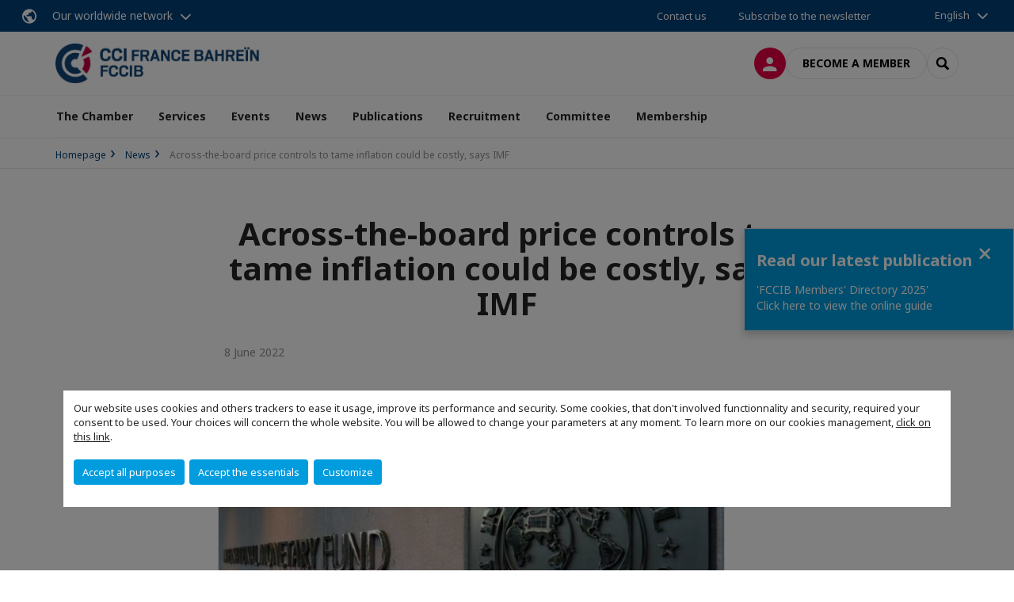

--- FILE ---
content_type: text/html; charset=utf-8
request_url: https://www.fccib.net/news/n/news/across-the-board-price-controls-to-tame-inflation-could-be-costly-says-imf.html
body_size: 15223
content:
<!DOCTYPE html>
<html lang="en">
<head>

<meta charset="utf-8">
<!-- 
	This website is powered by TYPO3 - inspiring people to share!
	TYPO3 is a free open source Content Management Framework initially created by Kasper Skaarhoj and licensed under GNU/GPL.
	TYPO3 is copyright 1998-2026 of Kasper Skaarhoj. Extensions are copyright of their respective owners.
	Information and contribution at https://typo3.org/
-->



<title>Across-the-board price controls to tame inflation could be costly, says IMF | French Chamber of Commerce and Industry in Bahrain</title>
<meta name="generator" content="TYPO3 CMS">
<meta name="description" content="Imposing price controls, subsidies or lower taxes across the board could be a costly approach for economies that are looking to tame rising inflation, according to the International Monetary Fund (IMF).&amp;nbsp;
Many economies have adopted policy steps to address surging prices of food and energy, with more than half out of the 134 countries polled by the IMF recently saying they had announced at least one measure to limit the impact of inflation on consumers.&amp;nbsp;
In several advanced markets, for example, cash and semi-cash transfers, including vouchers and utility bill discounts, have been introduced. Governments in emerging and developing countries have also rolled out lower consumption taxes.&amp;nbsp;
While they can provide inflationary relief, the IMF said introducing measures that will keep prices “artificially low” for everyone, irrespective of their ability to pay, can be costly.&amp;nbsp;
“Limiting the price pass-through is not always the best approach… Policymakers should allow high global prices to pass through to the domestic economy while protecting vulnerable households affected by the increases,” the lender said.&amp;nbsp;
“Countries should refrain from preventing domestic prices from adjusting because such measures, which result in subsidies, are not efficient in protecting the most vulnerable. They also are costly, crowd out more productive spending and reduce producer and distributor incentives.”  A good approach would be to introduce targeted price controls so that consumers that badly need price relief can benefit.
“Countries should provide temporary and targeted transfers to most vulnerable households,” the IMF said.&amp;nbsp;
“We advise allowing price pass-through on food, provided that the vulnerable are protected and food security is not at risk,” it added.&amp;nbsp;
Different approach for different countries  The IMF also stressed that not all countries can have similar policies to address inflation. Policy measures can vary, depending on the strength of the country’s social safety net, the level of existing food and fuel subsidies and the availability of fiscal space.&amp;nbsp;
The IMF noted that consumers in low-income economies are the ones that are most vulnerable to rising inflation, considering that food accounts for nearly half (44 percent) of consumption. &amp;nbsp;
In emerging market and advanced economies, food accounts for only 28 percent and 16 percent of consumption on average.&amp;nbsp;
“Countries with strong social safety nets could use targeted, temporary cash transfers to lessen the impact on vulnerable people. These countries can provide targeted transfers relying on existing social programs,” the IMF said.&amp;nbsp;

Source:&amp;nbsp;https://www.zawya.com/en/economy/across-the-board-price-controls-to-tame-inflation-could-be-costly-says-imf-fdsuu13m">
<meta name="viewport" content="width=device-width, initial-scale=1.0">
<meta property="og:title" content="Across-the-board price controls to tame inflation could be costly, says IMF">
<meta property="og:description" content="Imposing price controls, subsidies or lower taxes across the board could be a costly approach for economies that are looking to tame rising inflation, according to the International Monetary Fund (IMF).&amp;nbsp;
Many economies have adopted policy steps to address surging prices of food and energy, with more than half out of the 134 countries polled by the IMF recently saying they had announced at least one measure to limit the impact of inflation on consumers.&amp;nbsp;
In several advanced markets, for example, cash and semi-cash transfers, including vouchers and utility bill discounts, have been introduced. Governments in emerging and developing countries have also rolled out lower consumption taxes.&amp;nbsp;
While they can provide inflationary relief, the IMF said introducing measures that will keep prices “artificially low” for everyone, irrespective of their ability to pay, can be costly.&amp;nbsp;
“Limiting the price pass-through is not always the best approach… Policymakers should allow high global prices to pass through to the domestic economy while protecting vulnerable households affected by the increases,” the lender said.&amp;nbsp;
“Countries should refrain from preventing domestic prices from adjusting because such measures, which result in subsidies, are not efficient in protecting the most vulnerable. They also are costly, crowd out more productive spending and reduce producer and distributor incentives.”  A good approach would be to introduce targeted price controls so that consumers that badly need price relief can benefit.
“Countries should provide temporary and targeted transfers to most vulnerable households,” the IMF said.&amp;nbsp;
“We advise allowing price pass-through on food, provided that the vulnerable are protected and food security is not at risk,” it added.&amp;nbsp;
Different approach for different countries  The IMF also stressed that not all countries can have similar policies to address inflation. Policy measures can vary, depending on the strength of the country’s social safety net, the level of existing food and fuel subsidies and the availability of fiscal space.&amp;nbsp;
The IMF noted that consumers in low-income economies are the ones that are most vulnerable to rising inflation, considering that food accounts for nearly half (44 percent) of consumption. &amp;nbsp;
In emerging market and advanced economies, food accounts for only 28 percent and 16 percent of consumption on average.&amp;nbsp;
“Countries with strong social safety nets could use targeted, temporary cash transfers to lessen the impact on vulnerable people. These countries can provide targeted transfers relying on existing social programs,” the IMF said.&amp;nbsp;

Source:&amp;nbsp;https://www.zawya.com/en/economy/across-the-board-price-controls-to-tame-inflation-could-be-costly-says-imf-fdsuu13m">
<meta property="og:image" content="https://www.fccib.net/fileadmin/_processed_/e/6/csm_mfpjejf_b5c9017b63.jpg">
<meta property="og:image" content="https://www.fccib.net/_assets/e16fdc39dbd453b823f5542efedb5595/Frontend/Assets/images/logo-cci.svg">
<meta property="og:type" content="website">
<meta property="og:site_name" content="French Chamber of Commerce and Industry in Bahrain">
<meta name="twitter:title" content="Across-the-board price controls to tame inflation could be costly, says IMF">
<meta name="twitter:description" content="Imposing price controls, subsidies or lower taxes across the board could be a costly approach for economies that are looking to tame rising inflation, according to the International Monetary Fund (IMF).&amp;nbsp;
Many economies have adopted policy steps to address surging prices of food and energy, with more than half out of the 134 countries polled by the IMF recently saying they had announced at least one measure to limit the impact of inflation on consumers.&amp;nbsp;
In several advanced markets, for example, cash and semi-cash transfers, including vouchers and utility bill discounts, have been introduced. Governments in emerging and developing countries have also rolled out lower consumption taxes.&amp;nbsp;
While they can provide inflationary relief, the IMF said introducing measures that will keep prices “artificially low” for everyone, irrespective of their ability to pay, can be costly.&amp;nbsp;
“Limiting the price pass-through is not always the best approach… Policymakers should allow high global prices to pass through to the domestic economy while protecting vulnerable households affected by the increases,” the lender said.&amp;nbsp;
“Countries should refrain from preventing domestic prices from adjusting because such measures, which result in subsidies, are not efficient in protecting the most vulnerable. They also are costly, crowd out more productive spending and reduce producer and distributor incentives.”  A good approach would be to introduce targeted price controls so that consumers that badly need price relief can benefit.
“Countries should provide temporary and targeted transfers to most vulnerable households,” the IMF said.&amp;nbsp;
“We advise allowing price pass-through on food, provided that the vulnerable are protected and food security is not at risk,” it added.&amp;nbsp;
Different approach for different countries  The IMF also stressed that not all countries can have similar policies to address inflation. Policy measures can vary, depending on the strength of the country’s social safety net, the level of existing food and fuel subsidies and the availability of fiscal space.&amp;nbsp;
The IMF noted that consumers in low-income economies are the ones that are most vulnerable to rising inflation, considering that food accounts for nearly half (44 percent) of consumption. &amp;nbsp;
In emerging market and advanced economies, food accounts for only 28 percent and 16 percent of consumption on average.&amp;nbsp;
“Countries with strong social safety nets could use targeted, temporary cash transfers to lessen the impact on vulnerable people. These countries can provide targeted transfers relying on existing social programs,” the IMF said.&amp;nbsp;

Source:&amp;nbsp;https://www.zawya.com/en/economy/across-the-board-price-controls-to-tame-inflation-could-be-costly-says-imf-fdsuu13m">
<meta name="twitter:image" content="https://www.fccib.net/fileadmin/_processed_/e/6/csm_mfpjejf_4904a6ff51.jpg">
<meta name="twitter:card" content="summary_large_image">

<link rel="stylesheet" href="https://unpkg.com/orejime@2.2/dist/orejime.css" media="all">
<link rel="stylesheet" href="/typo3temp/assets/compressed/86cc90b71f4b58e679ce5e8a3065e392-ec7fddaa876aa59e6880f45c25fb3940.css?1768142665" media="all">
<link rel="stylesheet" href="/_assets/cru-1769786422/e16fdc39dbd453b823f5542efedb5595/Frontend/Assets/styles/app.css?1767959247" media="all">
<link rel="stylesheet" href="/typo3temp/assets/compressed/misc-52b0a2308e09fd13e0039e3e874571f7.css?1768142665" media="all">




<script>
/*<![CDATA[*/
/*TS_inlineJS*/
dataLayer = [];
var googleTagManagerId = "GTM-524R293"; var configOrejime = {"privacyPolicy":"\/politique-de-confidentialite.html","mustNotice":true,"lang":"en","translations":{"en":{"consentModal":{"title":"Information that we collect","description":"Here you can see and customize the information that we collect.","privacyPolicy":{"name":"privacy policy","text":"To learn more, please read our {privacyPolicy}."}},"consentNotice":{"changeDescription":"There were changes since your last visit, please update your consent.","description":"Our website uses cookies and others trackers to ease it usage, improve its performance and security.\nSome cookies, that don't involved functionnality and security, required your consent to be used.\nYour choices will concern the whole website. You will be allowed to change your parameters at any moment. To learn more on our cookies management","learnMore":"Customize","privacyPolicy":{"name":"click on this link","text":", {privacyPolicy}."}},"accept":"Accept all purposes","acceptAll":"Accept all purposes","save":"Save","saveData":"Save my configuration on collected information","decline":"Accept the essentials","declineAll":"Accept the essentials","close":"Close","enabled":"Enabled","disabled":"Disabled","app":{"purposes":"Purposes","purpose":"Purpose"},"categories":{"site":{"title":"Website functionalities"},"analytics":{"title":"Trafic and audience measurement"},"video":{"title":""}},"poweredBy":"Powered by Orejime","newWindow":"new window","purposes":{"site":"Website functionalities","analytics":"Trafic and audience measurement","video":"Videos"},"site":{"title":"Essential functionalities","description":"Without these cookies, we cannot provide you certain services on our website, like authentication to your personal account."},"google-analytics":{"title":"Google Analytics","description":"These cookies are used to understand traffic levels and audience usage."},"youtube":{"title":"Youtube","description":"<a href=\"https:\/\/policies.google.com\/privacy\" class=\"orejime-Modal-privacyPolicyLink\" target=\"_blank\">Read Youtube's privacy policy<\/a>"},"vimeo":{"title":"Vimeo","description":"<a href=\"https:\/\/vimeo.com\/privacy\" class=\"orejime-Modal-privacyPolicyLink\" target=\"_blank\">Read Vimeo's privacy policy<\/a>"},"functional":{"title":"Other functionalities","description":"Non-essential functionalities may use cookies, for example to save a flash message view"}}}};

function onRecaptchaSubmit() {
    const form = (document.querySelector('[data-callback="onRecaptchaSubmit"]') || {}).form;

    if (form) {
        form.submit();
    }

    return false;
}

/*]]>*/
</script>

<!-- Favicons -->
        <meta name="msapplication-square70x70logo" content="/_assets/cru-1769786422/e16fdc39dbd453b823f5542efedb5595/Frontend/Assets/images/favicons/windows-tile-70x70.png">
        <meta name="msapplication-square150x150logo" content="/_assets/cru-1769786422/e16fdc39dbd453b823f5542efedb5595/Frontend/Assets/images/favicons/windows-tile-150x150.png">
        <meta name="msapplication-square310x310logo" content="/_assets/cru-1769786422/e16fdc39dbd453b823f5542efedb5595/Frontend/Assets/images/favicons/windows-tile-310x310.png">
        <meta name="msapplication-TileImage" content="/_assets/cru-1769786422/e16fdc39dbd453b823f5542efedb5595/Frontend/Assets/images/favicons/windows-tile-144x144.png">
        <link rel="apple-touch-icon-precomposed" sizes="152x152" href="/_assets/cru-1769786422/e16fdc39dbd453b823f5542efedb5595/Frontend/Assets/images/favicons/apple-touch-icon-152x152-precomposed.png">
        <link rel="apple-touch-icon-precomposed" sizes="120x120" href="/_assets/cru-1769786422/e16fdc39dbd453b823f5542efedb5595/Frontend/Assets/images/favicons/apple-touch-icon-120x120-precomposed.png">
        <link rel="apple-touch-icon-precomposed" sizes="76x76" href="/_assets/cru-1769786422/e16fdc39dbd453b823f5542efedb5595/Frontend/Assets/images/favicons/apple-touch-icon-76x76-precomposed.png">
        <link rel="apple-touch-icon-precomposed" sizes="60x60" href="/_assets/cru-1769786422/e16fdc39dbd453b823f5542efedb5595/Frontend/Assets/images/favicons/apple-touch-icon-60x60-precomposed.png">
        <link rel="apple-touch-icon" sizes="144x144" href="/_assets/cru-1769786422/e16fdc39dbd453b823f5542efedb5595/Frontend/Assets/images/favicons/apple-touch-icon-144x144.png">
        <link rel="apple-touch-icon" sizes="114x114" href="/_assets/cru-1769786422/e16fdc39dbd453b823f5542efedb5595/Frontend/Assets/images/favicons/apple-touch-icon-114x114.png">
        <link rel="apple-touch-icon" sizes="72x72" href="/_assets/cru-1769786422/e16fdc39dbd453b823f5542efedb5595/Frontend/Assets/images/favicons/apple-touch-icon-72x72.png">
        <link rel="apple-touch-icon" sizes="57x57" href="/_assets/cru-1769786422/e16fdc39dbd453b823f5542efedb5595/Frontend/Assets/images/favicons/apple-touch-icon.png">
        <link rel="shortcut icon" href="/_assets/cru-1769786422/e16fdc39dbd453b823f5542efedb5595/Frontend/Assets/images/favicons/favicon.ico">
        <link rel="icon" type="image/png" sizes="64x64" href="/_assets/cru-1769786422/e16fdc39dbd453b823f5542efedb5595/Frontend/Assets/images/favicons/favicon.png"><!-- Google Tag Manager -->
      <script type="opt-in" data-type="application/javascript" data-name="google-analytics">        (function(w,d,s,l,i){w[l]=w[l]||[];w[l].push({'gtm.start':
        new Date().getTime(),event:'gtm.js'});var f=d.getElementsByTagName(s)[0],
        j=d.createElement(s),dl=l!='dataLayer'?'&l='+l:'';j.async=true;j.src=
        'https://www.googletagmanager.com/gtm.js?id='+i+dl;f.parentNode.insertBefore(j,f);
        })(window,document,'script','dataLayer','GTM-524R293');</script>
      <!-- End Google Tag Manager -->        <!-- GetResponse Analytics -->
        <script type="text/javascript">
        (function(m, o, n, t, e, r, _){
              m['__GetResponseAnalyticsObject'] = e;m[e] = m[e] || function() {(m[e].q = m[e].q || []).push(arguments)};
              r = o.createElement(n);_ = o.getElementsByTagName(n)[0];r.async = 1;r.src = t;r.setAttribute('crossorigin', 'use-credentials');_.parentNode .insertBefore(r, _);
          })(window, document, 'script', 'https://marketing.ccifi.net/script/e5a1e205-1531-4a59-be15-fdb1760cba10/ga.js', 'GrTracking');
        </script>
        <!-- End GetResponse Analytics -->
<link rel="canonical" href="https://www.fccib.net/news/n/news/across-the-board-price-controls-to-tame-inflation-could-be-costly-says-imf.html"/>
</head>
<body class="">
        <noscript>
            <iframe src="https://www.googletagmanager.com/ns.html?id=GTM-524R293" height="0" width="0" style="display:none;visibility:hidden"></iframe>
        </noscript>

  
        <nav id="nav" class="navbar navbar-default navbar-main">
            
		<nav class="nav-sticky">
			<div class="container-fluid">
				<div class="nav-sticky-wrapper">
				
					<div class="dropdown dropdown-btn-nav">
						<a href="#" class="dropdown-toggle btn btn-icon icon-earth" data-toggle="dropdown" role="button" aria-haspopup="true" aria-expanded="false">Our worldwide network</a>
						<div class="dropdown-menu">
							<div class="dropdown-menu-inner">
								<p>Develop your business anywhere in the world with the CCI France International network!</p>
								<a href="https://www.ccifrance-international.org/le-reseau/les-cci-fi.html" target="_blank" class="btn btn-primary btn-inverse">
									125 chambers in 98 countries
								</a>
							</div>
						</div>
					</div>
				

				<ul class="nav-sticky-right">
          
					
						<li>
							<a href="/the-chamber/contact-us.html">
								Contact us
							</a>
						</li>
					
					
						
							
								<li>
									<a href="/news/subscribe-to-the-newsletter.html">
										Subscribe to the newsletter

									</a>
								</li>
							
						
					
					<li class="dropdown dropdown-btn-nav">
						


    <ul class="nav-sticky-lang">
        
            
                <a href="/" class="dropdown-toggle btn" data-toggle="dropdown" role="button" aria-haspopup="true" aria-expanded="false">English</a>
            
        
            
        
        <ul class="dropdown-menu">
            <li>
                
                    
                
                    
                        <a href="/fr.html">Français</a>
                    
                
            </li>
        </ul>
    </ul>



					</li>
				</ul>
			</div>
			</div>
		</nav>
	
            <div class="navbar-wrapper">
                <div class="container">
                    <a class="navbar-brand" href="/">
                        
                        
                            <img alt="Bahrein : CCI France Bahrein" src="/uploads/tx_obladyficheidentity/BAHREIN_01.JPG" width="1098" height="213" />
                        
                    </a>

                    <div class="navbar-tools">
                        <ul>
                            
                                    <li>
                                        <a class="btn btn-complementary btn-only-icon icon-user" href="/connect-to-the-member-online-space.html">
                                            <span class="sr-only">Log in</span>
                                        </a>
                                    </li>
                                    <li class="d-none d-lg-block"><a class="btn btn-border-gray" href="/membership/membership-packages.html">Become a member</a></li>
                                

                            <li><a href="#" class="btn btn-border-gray btn-only-icon icon-search" data-toggle="modal" data-target="#modal-search"><span class="sr-only">Search</span></a></li>
                        </ul>

                        <button type="button" class="navbar-toggle collapsed" data-toggle="collapse" data-target="#menu" aria-expanded="false">
                            <span class="sr-only">Menu</span>
                            <span class="icon-bar"></span>
                            <span class="icon-bar"></span>
                            <span class="icon-bar"></span>
                        </button>
                    </div><!-- .navbar-tools -->
                </div>
            </div>

            <div id="menu" class="navbar-collapse navbar-menu collapse">
                <div class="container">
                    <div class="nav navbar-nav nav-lang">
                        <div class="dropdown">
                            


    <ul class="nav-sticky-lang">
        
            
                <a href="/" class="dropdown-toggle btn" data-toggle="dropdown" role="button" aria-haspopup="true" aria-expanded="false">English</a>
            
        
            
        
        <ul class="dropdown-menu">
            <li>
                
                    
                
                    
                        <a href="/fr.html">Français</a>
                    
                
            </li>
        </ul>
    </ul>



                        </div><!-- .dropdown -->
                    </div>

                    

    <ul class="nav navbar-nav navbar-nav-main">
        
            <li class="navbar-nav-main-item">
                
                        <a href="/the-chamber.html" class="btn collapse-btn" role="button" data-toggle="collapse" data-target="#menu-10545" aria-expanded="false" aria-controls="menu-10545" onclick="return false">The Chamber</a>
                        <div class="collapse collapse-item" id="menu-10545">
                            <div class="collapse-content">
                                <div class="container">
                                    <div class="row d-flex">
                                        <div class="col-lg-4">
                                            <div class="well">
                                                <div class="well-title">The Chamber</div>
                                                
                                                    <div class="mb-1 d-none d-lg-block">
                                                        <img src="/fileadmin/_processed_/9/9/csm_1_-_The_Chamber_0888ec86fc.png" width="768" height="576" alt="" />
                                                    </div>
                                                
                                                

                                                <a href="/the-chamber.html" target="" class="btn btn-outline btn-default">
                                                    Go to section
                                                </a>
                                            </div>
                                        </div>
                                        <div class="col-lg-4">
                                            <ul class="nav navbar-nav">
                                                
                                                    <li>
                                                        <a href="/the-chamber/fccib-at-a-glance.html" target="" data-desc="desc-10545-10549">FCCIB at a glance</a>
                                                    </li>
                                                
                                                    <li>
                                                        <a href="/the-chamber/founding-members.html" target="" data-desc="desc-10545-10548">Founding members</a>
                                                    </li>
                                                
                                                    <li>
                                                        <a href="/the-chamber/board-members.html" target="" data-desc="desc-10545-10550">Board members</a>
                                                    </li>
                                                
                                                    <li>
                                                        <a href="/the-chamber/benefactor-members.html" target="" data-desc="desc-10545-32798">Benefactor members</a>
                                                    </li>
                                                
                                                    <li>
                                                        <a href="/the-chamber/patron-members.html" target="" data-desc="desc-10545-32799">Patron members</a>
                                                    </li>
                                                
                                                    <li>
                                                        <a href="/the-chamber/our-team.html" target="" data-desc="desc-10545-10551">Our team</a>
                                                    </li>
                                                
                                                    <li>
                                                        <a href="/the-chamber/contact-us.html" target="" data-desc="desc-10545-10546">Contact us</a>
                                                    </li>
                                                
                                            </ul>
                                        </div>
                                        <div class="col-lg-4 d-none d-lg-block">
                                            
                                                <div id="desc-10545-10549" class="module-nav-item">
                                                    
                                                        <img src="/fileadmin/_processed_/b/0/csm_2_-_At_a_glance_4ca8689be6.png" width="768" height="271" alt="" />
                                                    
                                                    
                                                    
                                                        <p>
                                                            <a href="/the-chamber/fccib-at-a-glance.html" target="">
                                                                More information
                                                            </a>
                                                        </p>
                                                    
                                                </div>
                                            
                                                <div id="desc-10545-10548" class="module-nav-item">
                                                    
                                                        <img src="/fileadmin/_processed_/f/5/csm_3_-_Founding_9ad5955c5a.png" width="768" height="271" alt="" />
                                                    
                                                    
                                                    
                                                        <p>
                                                            <a href="/the-chamber/founding-members.html" target="">
                                                                More information
                                                            </a>
                                                        </p>
                                                    
                                                </div>
                                            
                                                <div id="desc-10545-10550" class="module-nav-item">
                                                    
                                                        <img src="/fileadmin/_processed_/6/c/csm_4_-_Board_a416327fd1.png" width="768" height="271" alt="" />
                                                    
                                                    
                                                    
                                                        <p>
                                                            <a href="/the-chamber/board-members.html" target="">
                                                                More information
                                                            </a>
                                                        </p>
                                                    
                                                </div>
                                            
                                                <div id="desc-10545-32798" class="module-nav-item">
                                                    
                                                        <img src="/fileadmin/_processed_/f/5/csm_3_-_Founding_9ad5955c5a.png" width="768" height="271" alt="" />
                                                    
                                                    
                                                    
                                                        <p>
                                                            <a href="/the-chamber/benefactor-members.html" target="">
                                                                More information
                                                            </a>
                                                        </p>
                                                    
                                                </div>
                                            
                                                <div id="desc-10545-32799" class="module-nav-item">
                                                    
                                                        <img src="/fileadmin/_processed_/f/5/csm_3_-_Founding_9ad5955c5a.png" width="768" height="271" alt="" />
                                                    
                                                    
                                                    
                                                        <p>
                                                            <a href="/the-chamber/patron-members.html" target="">
                                                                More information
                                                            </a>
                                                        </p>
                                                    
                                                </div>
                                            
                                                <div id="desc-10545-10551" class="module-nav-item">
                                                    
                                                        <img src="/fileadmin/_processed_/9/3/csm_5_-_Team_13f17cfd7c.png" width="768" height="271" alt="" />
                                                    
                                                    
                                                    
                                                        <p>
                                                            <a href="/the-chamber/our-team.html" target="">
                                                                More information
                                                            </a>
                                                        </p>
                                                    
                                                </div>
                                            
                                                <div id="desc-10545-10546" class="module-nav-item">
                                                    
                                                        <img src="/fileadmin/_processed_/c/5/csm_7_-_Contact_us_a5a869d13a.png" width="768" height="271" alt="" />
                                                    
                                                    
                                                    
                                                        <p>
                                                            <a href="/the-chamber/contact-us.html" target="">
                                                                More information
                                                            </a>
                                                        </p>
                                                    
                                                </div>
                                            
                                        </div>
                                    </div>
                                </div>
                            </div>
                        </div>
                    
            </li>
        
            <li class="navbar-nav-main-item">
                
                        <a href="/services.html" class="btn collapse-btn" role="button" data-toggle="collapse" data-target="#menu-10536" aria-expanded="false" aria-controls="menu-10536" onclick="return false">Services</a>
                        <div class="collapse collapse-item" id="menu-10536">
                            <div class="collapse-content">
                                <div class="container">
                                    <div class="row d-flex">
                                        <div class="col-lg-4">
                                            <div class="well">
                                                <div class="well-title">Services</div>
                                                
                                                    <div class="mb-1 d-none d-lg-block">
                                                        <img src="/fileadmin/_processed_/6/d/csm_2_-_Business_Services_0c6083294f.png" width="768" height="576" alt="" />
                                                    </div>
                                                
                                                

                                                <a href="/services.html" target="" class="btn btn-outline btn-default">
                                                    Go to section
                                                </a>
                                            </div>
                                        </div>
                                        <div class="col-lg-4">
                                            <ul class="nav navbar-nav">
                                                
                                                    <li>
                                                        <a href="/services/market-familiarization.html" target="" data-desc="desc-10536-32742">Market Familiarization</a>
                                                    </li>
                                                
                                                    <li>
                                                        <a href="/services/vip-visa-service.html" target="" data-desc="desc-10536-12378">VIP Visa Service</a>
                                                    </li>
                                                
                                                    <li>
                                                        <a href="/services/lebooster-incubator.html" target="" data-desc="desc-10536-17934">&#039;LeBooster&#039; Incubator</a>
                                                    </li>
                                                
                                                    <li>
                                                        <a href="/services/market-study-approach.html" target="" data-desc="desc-10536-32743">Market Study &amp; Approach</a>
                                                    </li>
                                                
                                                    <li>
                                                        <a href="/services/prospecting-services.html" target="" data-desc="desc-10536-32745">Prospecting Services</a>
                                                    </li>
                                                
                                                    <li>
                                                        <a href="/services/business-establishment.html" target="" data-desc="desc-10536-32746">Business Establishment</a>
                                                    </li>
                                                
                                                    <li>
                                                        <a href="/services/vat-refund-service.html" target="" data-desc="desc-10536-12377">VAT refund service</a>
                                                    </li>
                                                
                                                    <li>
                                                        <a href="/services/why-bahrain.html" target="" data-desc="desc-10536-10539">Why Bahrain</a>
                                                    </li>
                                                
                                                    <li>
                                                        <a href="/services/testimonials.html" target="" data-desc="desc-10536-32367">Testimonials</a>
                                                    </li>
                                                
                                                    <li>
                                                        <a href="/services/share-your-project.html" target="" data-desc="desc-10536-32747">Share your project</a>
                                                    </li>
                                                
                                            </ul>
                                        </div>
                                        <div class="col-lg-4 d-none d-lg-block">
                                            
                                                <div id="desc-10536-32742" class="module-nav-item">
                                                    
                                                        <img src="/fileadmin/_processed_/0/6/csm_8_-_VIP_Visa_89a571b659.png" width="768" height="271" alt="" />
                                                    
                                                    
                                                    
                                                        <p>
                                                            <a href="/services/market-familiarization.html" target="">
                                                                More information
                                                            </a>
                                                        </p>
                                                    
                                                </div>
                                            
                                                <div id="desc-10536-12378" class="module-nav-item">
                                                    
                                                        <img src="/fileadmin/_processed_/0/6/csm_8_-_VIP_Visa_89a571b659.png" width="768" height="271" alt="" />
                                                    
                                                    
                                                    
                                                        <p>
                                                            <a href="/services/vip-visa-service.html" target="">
                                                                More information
                                                            </a>
                                                        </p>
                                                    
                                                </div>
                                            
                                                <div id="desc-10536-17934" class="module-nav-item">
                                                    
                                                        <img src="/fileadmin/_processed_/9/b/csm_9_-_LeBooster_22b0ae8902.png" width="768" height="271" alt="" />
                                                    
                                                    
                                                    
                                                        <p>
                                                            <a href="/services/lebooster-incubator.html" target="">
                                                                More information
                                                            </a>
                                                        </p>
                                                    
                                                </div>
                                            
                                                <div id="desc-10536-32743" class="module-nav-item">
                                                    
                                                        <img src="/fileadmin/_processed_/9/b/csm_9_-_LeBooster_22b0ae8902.png" width="768" height="271" alt="" />
                                                    
                                                    
                                                    
                                                        <p>
                                                            <a href="/services/market-study-approach.html" target="">
                                                                More information
                                                            </a>
                                                        </p>
                                                    
                                                </div>
                                            
                                                <div id="desc-10536-32745" class="module-nav-item">
                                                    
                                                        <img src="/fileadmin/_processed_/9/b/csm_9_-_LeBooster_22b0ae8902.png" width="768" height="271" alt="" />
                                                    
                                                    
                                                    
                                                        <p>
                                                            <a href="/services/prospecting-services.html" target="">
                                                                More information
                                                            </a>
                                                        </p>
                                                    
                                                </div>
                                            
                                                <div id="desc-10536-32746" class="module-nav-item">
                                                    
                                                        <img src="/fileadmin/_processed_/9/b/csm_9_-_LeBooster_22b0ae8902.png" width="768" height="271" alt="" />
                                                    
                                                    
                                                    
                                                        <p>
                                                            <a href="/services/business-establishment.html" target="">
                                                                More information
                                                            </a>
                                                        </p>
                                                    
                                                </div>
                                            
                                                <div id="desc-10536-12377" class="module-nav-item">
                                                    
                                                        <img src="/fileadmin/_processed_/1/8/csm_13_-_VAT_Refund_9c6cd0c8f3.png" width="768" height="271" alt="" />
                                                    
                                                    
                                                    
                                                        <p>
                                                            <a href="/services/vat-refund-service.html" target="">
                                                                More information
                                                            </a>
                                                        </p>
                                                    
                                                </div>
                                            
                                                <div id="desc-10536-10539" class="module-nav-item">
                                                    
                                                        <img src="/fileadmin/_processed_/8/7/csm_14_-_About_Bahrain_d8b9ad8198.png" width="768" height="271" alt="" />
                                                    
                                                    
                                                    
                                                        <p>
                                                            <a href="/services/why-bahrain.html" target="">
                                                                More information
                                                            </a>
                                                        </p>
                                                    
                                                </div>
                                            
                                                <div id="desc-10536-32367" class="module-nav-item">
                                                    
                                                        <img src="/fileadmin/_processed_/4/6/csm_Menu_Subsections_-_Website_85e8cdc470.png" width="768" height="271" alt="" />
                                                    
                                                    
                                                    
                                                        <p>
                                                            <a href="/services/testimonials.html" target="">
                                                                More information
                                                            </a>
                                                        </p>
                                                    
                                                </div>
                                            
                                                <div id="desc-10536-32747" class="module-nav-item">
                                                    
                                                        <img src="/fileadmin/_processed_/8/7/csm_14_-_About_Bahrain_d8b9ad8198.png" width="768" height="271" alt="" />
                                                    
                                                    
                                                    
                                                        <p>
                                                            <a href="/services/share-your-project.html" target="">
                                                                More information
                                                            </a>
                                                        </p>
                                                    
                                                </div>
                                            
                                        </div>
                                    </div>
                                </div>
                            </div>
                        </div>
                    
            </li>
        
            <li class="navbar-nav-main-item">
                
                        <a href="/events.html" class="btn collapse-btn" role="button" data-toggle="collapse" data-target="#menu-10520" aria-expanded="false" aria-controls="menu-10520" onclick="return false">Events</a>
                        <div class="collapse collapse-item" id="menu-10520">
                            <div class="collapse-content">
                                <div class="container">
                                    <div class="row d-flex">
                                        <div class="col-lg-4">
                                            <div class="well">
                                                <div class="well-title">Events</div>
                                                
                                                    <div class="mb-1 d-none d-lg-block">
                                                        <img src="/fileadmin/_processed_/d/b/csm_3_-_events_688eefa958.png" width="768" height="576" alt="" />
                                                    </div>
                                                
                                                

                                                <a href="/events.html" target="" class="btn btn-outline btn-default">
                                                    Go to section
                                                </a>
                                            </div>
                                        </div>
                                        <div class="col-lg-4">
                                            <ul class="nav navbar-nav">
                                                
                                                    <li>
                                                        <a href="/events/discover-our-events.html" target="" data-desc="desc-10520-10535">Discover our events</a>
                                                    </li>
                                                
                                                    <li>
                                                        <a href="/events/upcoming-events.html" target="" data-desc="desc-10520-10532">Upcoming events</a>
                                                    </li>
                                                
                                                    <li>
                                                        <a href="/events/past-events.html" target="" data-desc="desc-10520-10529">Past events</a>
                                                    </li>
                                                
                                                    <li>
                                                        <a href="/events/photo-gallery.html" target="" data-desc="desc-10520-10522">Photo gallery</a>
                                                    </li>
                                                
                                                    <li>
                                                        <a href="/events/sponsor-one-event.html" target="" data-desc="desc-10520-10521">Sponsor one event</a>
                                                    </li>
                                                
                                            </ul>
                                        </div>
                                        <div class="col-lg-4 d-none d-lg-block">
                                            
                                                <div id="desc-10520-10535" class="module-nav-item">
                                                    
                                                        <img src="/fileadmin/_processed_/4/a/csm_17_-_Discover_Events_24da6951ca.png" width="768" height="271" alt="" />
                                                    
                                                    
                                                    
                                                        <p>
                                                            <a href="/events/discover-our-events.html" target="">
                                                                More information
                                                            </a>
                                                        </p>
                                                    
                                                </div>
                                            
                                                <div id="desc-10520-10532" class="module-nav-item">
                                                    
                                                        <img src="/fileadmin/_processed_/4/2/csm_16_-_Upcoming_Events_d11ed76787.png" width="768" height="271" alt="" />
                                                    
                                                    
                                                    
                                                        <p>
                                                            <a href="/events/upcoming-events.html" target="">
                                                                More information
                                                            </a>
                                                        </p>
                                                    
                                                </div>
                                            
                                                <div id="desc-10520-10529" class="module-nav-item">
                                                    
                                                        <img src="/fileadmin/_processed_/6/d/csm_15_-_Look_Back_to_5918a4bd89.png" width="768" height="271" alt="" />
                                                    
                                                    
                                                    
                                                        <p>
                                                            <a href="/events/past-events.html" target="">
                                                                More information
                                                            </a>
                                                        </p>
                                                    
                                                </div>
                                            
                                                <div id="desc-10520-10522" class="module-nav-item">
                                                    
                                                        <img src="/fileadmin/_processed_/f/a/csm_18_-_Photo_Gallery_d9bbe49b51.png" width="768" height="271" alt="" />
                                                    
                                                    
                                                    
                                                        <p>
                                                            <a href="/events/photo-gallery.html" target="">
                                                                More information
                                                            </a>
                                                        </p>
                                                    
                                                </div>
                                            
                                                <div id="desc-10520-10521" class="module-nav-item">
                                                    
                                                        <img src="/fileadmin/_processed_/8/7/csm_19_-_Sponsorship_3b3d6a438a.png" width="768" height="271" alt="" />
                                                    
                                                    
                                                    
                                                        <p>
                                                            <a href="/events/sponsor-one-event.html" target="">
                                                                More information
                                                            </a>
                                                        </p>
                                                    
                                                </div>
                                            
                                        </div>
                                    </div>
                                </div>
                            </div>
                        </div>
                    
            </li>
        
            <li class="navbar-nav-main-item">
                
                        <a href="/news.html" class="btn collapse-btn" role="button" data-toggle="collapse" data-target="#menu-10516" aria-expanded="false" aria-controls="menu-10516" onclick="return false">News</a>
                        <div class="collapse collapse-item" id="menu-10516">
                            <div class="collapse-content">
                                <div class="container">
                                    <div class="row d-flex">
                                        <div class="col-lg-4">
                                            <div class="well">
                                                <div class="well-title">News</div>
                                                
                                                    <div class="mb-1 d-none d-lg-block">
                                                        <img src="/fileadmin/_processed_/f/0/csm_4_-_news_28b5e1e29f.png" width="768" height="576" alt="" />
                                                    </div>
                                                
                                                

                                                <a href="/news.html" target="" class="btn btn-outline btn-default">
                                                    Go to section
                                                </a>
                                            </div>
                                        </div>
                                        <div class="col-lg-4">
                                            <ul class="nav navbar-nav">
                                                
                                                    <li>
                                                        <a href="/news/members-news.html" target="" data-desc="desc-10516-12651">Members News</a>
                                                    </li>
                                                
                                            </ul>
                                        </div>
                                        <div class="col-lg-4 d-none d-lg-block">
                                            
                                                <div id="desc-10516-12651" class="module-nav-item">
                                                    
                                                        <img src="/fileadmin/_processed_/6/4/csm_2_-_Members_news_bef67a5f36.png" width="768" height="271" alt="" />
                                                    
                                                    
                                                    
                                                        <p>
                                                            <a href="/news/members-news.html" target="">
                                                                More information
                                                            </a>
                                                        </p>
                                                    
                                                </div>
                                            
                                        </div>
                                    </div>
                                </div>
                            </div>
                        </div>
                    
            </li>
        
            <li class="navbar-nav-main-item">
                
                        <a href="/publications.html" class="btn collapse-btn" role="button" data-toggle="collapse" data-target="#menu-10507" aria-expanded="false" aria-controls="menu-10507" onclick="return false">Publications</a>
                        <div class="collapse collapse-item" id="menu-10507">
                            <div class="collapse-content">
                                <div class="container">
                                    <div class="row d-flex">
                                        <div class="col-lg-4">
                                            <div class="well">
                                                <div class="well-title">Publications</div>
                                                
                                                    <div class="mb-1 d-none d-lg-block">
                                                        <img src="/fileadmin/_processed_/b/2/csm_6_-_Publications_bcb1960daa.png" width="768" height="576" alt="" />
                                                    </div>
                                                
                                                

                                                <a href="/publications.html" target="" class="btn btn-outline btn-default">
                                                    Go to section
                                                </a>
                                            </div>
                                        </div>
                                        <div class="col-lg-4">
                                            <ul class="nav navbar-nav">
                                                
                                                    <li>
                                                        <a href="/publications/members-directory-2025.html" target="" data-desc="desc-10507-37155">Members Directory - 2025</a>
                                                    </li>
                                                
                                                    <li>
                                                        <a href="/publications/france-bahrain-investor-guide.html" target="" data-desc="desc-10507-32012">France - Bahrain Investor Guide</a>
                                                    </li>
                                                
                                                    <li>
                                                        <a href="/publications/reussir-a-bahrein.html" target="" data-desc="desc-10507-34519">Réussir à Bahreïn</a>
                                                    </li>
                                                
                                                    <li>
                                                        <a href="/publications/made-in-france-a-bahrain-guide.html" target="" data-desc="desc-10507-24176">&#039;Made in France à Bahrain&#039; Guide</a>
                                                    </li>
                                                
                                                    <li>
                                                        <a href="/publications/country-profile-sheet.html" target="" data-desc="desc-10507-10511">Country &#039;Profile&#039; Sheet</a>
                                                    </li>
                                                
                                                    <li>
                                                        <a href="/publications/our-communication-kit.html" target="" data-desc="desc-10507-13262">Our Communication Kit</a>
                                                    </li>
                                                
                                                    <li>
                                                        <a href="/publications/radio-fccib-podcast-video.html" target="" data-desc="desc-10507-21098">&#039;Radio FCCIB&#039; Podcast &amp; Video</a>
                                                    </li>
                                                
                                                    <li>
                                                        <a href="/publications/get-in-touch-with-fccib.html" target="" data-desc="desc-10507-10509">Get in touch with FCCIB</a>
                                                    </li>
                                                
                                            </ul>
                                        </div>
                                        <div class="col-lg-4 d-none d-lg-block">
                                            
                                                <div id="desc-10507-37155" class="module-nav-item">
                                                    
                                                    
                                                    
                                                </div>
                                            
                                                <div id="desc-10507-32012" class="module-nav-item">
                                                    
                                                        <img src="/fileadmin/_processed_/b/4/csm_3_-_France_Bahrain_Investor_Guide_40b59d7601.png" width="768" height="271" alt="" />
                                                    
                                                    
                                                    
                                                        <p>
                                                            <a href="/publications/france-bahrain-investor-guide.html" target="">
                                                                More information
                                                            </a>
                                                        </p>
                                                    
                                                </div>
                                            
                                                <div id="desc-10507-34519" class="module-nav-item">
                                                    
                                                        <img src="/fileadmin/_processed_/9/5/csm_Menu_Subsections_-_Website_111_ece0f07db4.png" width="768" height="271" alt="" />
                                                    
                                                    
                                                    
                                                        <p>
                                                            <a href="/publications/reussir-a-bahrein.html" target="">
                                                                More information
                                                            </a>
                                                        </p>
                                                    
                                                </div>
                                            
                                                <div id="desc-10507-24176" class="module-nav-item">
                                                    
                                                        <img src="/fileadmin/_processed_/f/9/csm_4_-_Made_in_France_a_Bahrain_c0a430f3d8.png" width="768" height="271" alt="" />
                                                    
                                                    
                                                    
                                                        <p>
                                                            <a href="/publications/made-in-france-a-bahrain-guide.html" target="">
                                                                More information
                                                            </a>
                                                        </p>
                                                    
                                                </div>
                                            
                                                <div id="desc-10507-10511" class="module-nav-item">
                                                    
                                                        <img src="/fileadmin/_processed_/d/2/csm_5_-_Bahrain_0a855b67f4.png" width="768" height="271" alt="" />
                                                    
                                                    
                                                    
                                                        <p>
                                                            <a href="/publications/country-profile-sheet.html" target="">
                                                                More information
                                                            </a>
                                                        </p>
                                                    
                                                </div>
                                            
                                                <div id="desc-10507-13262" class="module-nav-item">
                                                    
                                                        <img src="/fileadmin/_processed_/9/8/csm_6_-_Communication_kit_8b98048fe2.png" width="768" height="271" alt="" />
                                                    
                                                    
                                                    
                                                        <p>
                                                            <a href="/publications/our-communication-kit.html" target="">
                                                                More information
                                                            </a>
                                                        </p>
                                                    
                                                </div>
                                            
                                                <div id="desc-10507-21098" class="module-nav-item">
                                                    
                                                        <img src="/fileadmin/_processed_/a/4/csm_8_-_Podcast_1b00e53fa0.png" width="768" height="271" alt="" />
                                                    
                                                    
                                                    
                                                        <p>
                                                            <a href="/publications/radio-fccib-podcast-video.html" target="">
                                                                More information
                                                            </a>
                                                        </p>
                                                    
                                                </div>
                                            
                                                <div id="desc-10507-10509" class="module-nav-item">
                                                    
                                                        <img src="/fileadmin/_processed_/c/e/csm_7_-_Get_in_touch_b01366b6d0.png" width="768" height="271" alt="" />
                                                    
                                                    
                                                    
                                                        <p>
                                                            <a href="/publications/get-in-touch-with-fccib.html" target="">
                                                                More information
                                                            </a>
                                                        </p>
                                                    
                                                </div>
                                            
                                        </div>
                                    </div>
                                </div>
                            </div>
                        </div>
                    
            </li>
        
            <li class="navbar-nav-main-item">
                
                        <a href="/job-fair.html" class="btn collapse-btn" role="button" data-toggle="collapse" data-target="#menu-10496" aria-expanded="false" aria-controls="menu-10496" onclick="return false">Recruitment</a>
                        <div class="collapse collapse-item" id="menu-10496">
                            <div class="collapse-content">
                                <div class="container">
                                    <div class="row d-flex">
                                        <div class="col-lg-4">
                                            <div class="well">
                                                <div class="well-title">Recruitment</div>
                                                
                                                    <div class="mb-1 d-none d-lg-block">
                                                        <img src="/fileadmin/_processed_/f/b/csm_7_-_Recrutement_bb48434f53.png" width="768" height="576" alt="" />
                                                    </div>
                                                
                                                

                                                <a href="/job-fair.html" target="" class="btn btn-outline btn-default">
                                                    Go to section
                                                </a>
                                            </div>
                                        </div>
                                        <div class="col-lg-4">
                                            <ul class="nav navbar-nav">
                                                
                                                    <li>
                                                        <a href="/recruitment/job-offers.html" target="" data-desc="desc-10496-10504">Job Offers</a>
                                                    </li>
                                                
                                                    <li>
                                                        <a href="/recruitment/employers.html" target="" data-desc="desc-10496-27625">Employers</a>
                                                    </li>
                                                
                                                    <li>
                                                        <a href="/recruitment/candidates-looking-for-a-job.html" target="" data-desc="desc-10496-10499">Candidates</a>
                                                    </li>
                                                
                                            </ul>
                                        </div>
                                        <div class="col-lg-4 d-none d-lg-block">
                                            
                                                <div id="desc-10496-10504" class="module-nav-item">
                                                    
                                                        <img src="/fileadmin/_processed_/b/0/csm_9_-_Job_Offers_913987cb8e.png" width="768" height="271" alt="" />
                                                    
                                                    
                                                    
                                                        <p>
                                                            <a href="/recruitment/job-offers.html" target="">
                                                                More information
                                                            </a>
                                                        </p>
                                                    
                                                </div>
                                            
                                                <div id="desc-10496-27625" class="module-nav-item">
                                                    
                                                        <img src="/fileadmin/_processed_/d/8/csm_10_-_Employer_55b7d8880b.png" width="768" height="271" alt="" />
                                                    
                                                    
                                                    
                                                        <p>
                                                            <a href="/recruitment/employers.html" target="">
                                                                More information
                                                            </a>
                                                        </p>
                                                    
                                                </div>
                                            
                                                <div id="desc-10496-10499" class="module-nav-item">
                                                    
                                                        <img src="/fileadmin/_processed_/d/2/csm_11_-_Candidates_ba4e834f48.png" width="768" height="271" alt="" />
                                                    
                                                    
                                                    
                                                        <p>
                                                            <a href="/recruitment/candidates-looking-for-a-job.html" target="">
                                                                More information
                                                            </a>
                                                        </p>
                                                    
                                                </div>
                                            
                                        </div>
                                    </div>
                                </div>
                            </div>
                        </div>
                    
            </li>
        
            <li class="navbar-nav-main-item">
                
                        <a href="/committee.html" class="btn collapse-btn" role="button" data-toggle="collapse" data-target="#menu-10486" aria-expanded="false" aria-controls="menu-10486" onclick="return false">Committee</a>
                        <div class="collapse collapse-item" id="menu-10486">
                            <div class="collapse-content">
                                <div class="container">
                                    <div class="row d-flex">
                                        <div class="col-lg-4">
                                            <div class="well">
                                                <div class="well-title">Committee</div>
                                                
                                                    <div class="mb-1 d-none d-lg-block">
                                                        <img src="/fileadmin/_processed_/e/5/csm_8_-_Committee_72875f97fa.png" width="768" height="576" alt="" />
                                                    </div>
                                                
                                                

                                                <a href="/committee.html" target="" class="btn btn-outline btn-default">
                                                    Go to section
                                                </a>
                                            </div>
                                        </div>
                                        <div class="col-lg-4">
                                            <ul class="nav navbar-nav">
                                                
                                                    <li>
                                                        <a href="/committee/sustainability-committee.html" target="" data-desc="desc-10486-29503">Sustainability Committee</a>
                                                    </li>
                                                
                                            </ul>
                                        </div>
                                        <div class="col-lg-4 d-none d-lg-block">
                                            
                                                <div id="desc-10486-29503" class="module-nav-item">
                                                    
                                                        <img src="/fileadmin/_processed_/1/0/csm_12_-_Sustainability_Committee_73082ea31f.png" width="768" height="271" alt="" />
                                                    
                                                    
                                                    
                                                        <p>
                                                            <a href="/committee/sustainability-committee.html" target="">
                                                                More information
                                                            </a>
                                                        </p>
                                                    
                                                </div>
                                            
                                        </div>
                                    </div>
                                </div>
                            </div>
                        </div>
                    
            </li>
        
            <li class="navbar-nav-main-item">
                
                        <a href="/membership.html" class="btn collapse-btn" role="button" data-toggle="collapse" data-target="#menu-10479" aria-expanded="false" aria-controls="menu-10479" onclick="return false">Membership</a>
                        <div class="collapse collapse-item" id="menu-10479">
                            <div class="collapse-content">
                                <div class="container">
                                    <div class="row d-flex">
                                        <div class="col-lg-4">
                                            <div class="well">
                                                <div class="well-title">Membership</div>
                                                
                                                    <div class="mb-1 d-none d-lg-block">
                                                        <img src="/fileadmin/_processed_/9/3/csm_9_a0f580913e.png" width="768" height="576" alt="" />
                                                    </div>
                                                
                                                

                                                <a href="/membership.html" target="" class="btn btn-outline btn-default">
                                                    Go to section
                                                </a>
                                            </div>
                                        </div>
                                        <div class="col-lg-4">
                                            <ul class="nav navbar-nav">
                                                
                                                    <li>
                                                        <a href="/membership/why-become-a-member.html" target="" data-desc="desc-10479-10485">Why Become A Member?</a>
                                                    </li>
                                                
                                                    <li>
                                                        <a href="/membership/membership-packages.html" target="" data-desc="desc-10479-10484">Membership packages</a>
                                                    </li>
                                                
                                                    <li>
                                                        <a href="/membership/find-a-member.html" target="" data-desc="desc-10479-10483">Find a member</a>
                                                    </li>
                                                
                                                    <li>
                                                        <a href="/membership/members-privileges-offers.html" target="" data-desc="desc-10479-10481">Members&#039; Privilèges Offers</a>
                                                    </li>
                                                
                                                    <li>
                                                        <a href="/membership/become-a-member.html" target="" data-desc="desc-10479-32346">Become A Member</a>
                                                    </li>
                                                
                                            </ul>
                                        </div>
                                        <div class="col-lg-4 d-none d-lg-block">
                                            
                                                <div id="desc-10479-10485" class="module-nav-item">
                                                    
                                                        <img src="/fileadmin/_processed_/4/d/csm_13_-_Become_a_member_558a066f41.png" width="768" height="271" alt="" />
                                                    
                                                    
                                                    
                                                        <p>
                                                            <a href="/membership/why-become-a-member.html" target="">
                                                                More information
                                                            </a>
                                                        </p>
                                                    
                                                </div>
                                            
                                                <div id="desc-10479-10484" class="module-nav-item">
                                                    
                                                        <img src="/fileadmin/_processed_/1/0/csm_15_-_Membership_Packages_87c29ceb35.png" width="768" height="271" alt="" />
                                                    
                                                    
                                                    
                                                        <p>
                                                            <a href="/membership/membership-packages.html" target="">
                                                                More information
                                                            </a>
                                                        </p>
                                                    
                                                </div>
                                            
                                                <div id="desc-10479-10483" class="module-nav-item">
                                                    
                                                        <img src="/fileadmin/_processed_/a/9/csm_16_-_Find_a_member_7267ca0031.png" width="768" height="271" alt="" />
                                                    
                                                    
                                                    
                                                        <p>
                                                            <a href="/membership/find-a-member.html" target="">
                                                                More information
                                                            </a>
                                                        </p>
                                                    
                                                </div>
                                            
                                                <div id="desc-10479-10481" class="module-nav-item">
                                                    
                                                        <img src="/fileadmin/_processed_/9/7/csm_17_-_Members_Discounts_5f59f1e203.png" width="768" height="271" alt="" />
                                                    
                                                    
                                                    
                                                        <p>
                                                            <a href="/membership/members-privileges-offers.html" target="">
                                                                More information
                                                            </a>
                                                        </p>
                                                    
                                                </div>
                                            
                                                <div id="desc-10479-32346" class="module-nav-item">
                                                    
                                                        <img src="/fileadmin/_processed_/d/5/csm_14_-_Why_become_a_member_6add63b7ea.png" width="768" height="271" alt="" />
                                                    
                                                    
                                                    
                                                        <p>
                                                            <a href="/membership/become-a-member.html" target="">
                                                                More information
                                                            </a>
                                                        </p>
                                                    
                                                </div>
                                            
                                        </div>
                                    </div>
                                </div>
                            </div>
                        </div>
                    
            </li>
        

        
    </ul>




                    <div class="navbar-btn-actions">
                        
                                <a class="btn btn-border-gray d-lg-none" href="/membership/membership-packages.html">Become a member</a>
                            
                    </div>
                </div>
            </div><!-- .navbar-collapse -->
        </nav>
    

  <main id="main" class="main">
    
      <div class="breadcrumb-wrapper"><div class="container"><ol class="breadcrumb"><li><a href="/" title="Homepage">Homepage</a></li><li><a href="/news.html" title="News">News</a></li><li class="active">Across-the-board price controls to tame inflation could be costly, says IMF</li></ol></div></div>
    

    
      

    


    

    <div class="container">
    
      <aside class="section section-banner">

    

</aside>
    

    <!--TYPO3SEARCH_begin-->
    
		

        <div id="c22248" class="">



	



	
		
		
			<div class="row">
				
					<div class="col-md-8 col-md-push-2 ">
						<div id="c22252" class="color-alpha">
	<article class="post" itemscope="itemscope" itemtype="http://schema.org/Article"><h1>Across-the-board price controls to tame inflation could be costly, says IMF</h1><time datetime="2022-06-08">
            &nbsp; 8 June 2022
            
        </time><figure class="figure-bordered"><img src="/fileadmin/cru-1769786422/bahrein/user_upload/mfpjejf.jpg" srcset="/fileadmin/_processed_/e/6/csm_mfpjejf_8bd29567d5.jpg 480w, /fileadmin/_processed_/e/6/csm_mfpjejf_dab8cd7886.jpg 768w, /fileadmin/_processed_/e/6/csm_mfpjejf_4e63ff98a4.jpg 1536w, /fileadmin/cru-1769786422/bahrein/user_upload/mfpjejf.jpg 640w" sizes="(min-width: 768px) 768px, 100vw" width="640" height="426" alt="" /></figure><p>Imposing price controls, subsidies or lower taxes across the board could be a costly approach for economies that are looking to tame rising inflation, according to the International Monetary Fund (IMF).&nbsp;</p><p>Many economies have adopted policy steps to address surging prices of food and energy, with more than half out of the 134 countries polled by the IMF recently saying they had announced at least one measure to limit the impact of inflation on consumers.&nbsp;</p><p>In several advanced markets, for example, cash and semi-cash transfers, including vouchers and utility bill discounts, have been introduced. Governments in emerging and developing countries have also rolled out lower consumption taxes.&nbsp;</p><p>While they can provide inflationary relief, the IMF said introducing measures that will keep prices “artificially low” for everyone, irrespective of their ability to pay, can be costly.&nbsp;</p><p>“Limiting the price pass-through is not always the best approach… Policymakers should allow high global prices to pass through to the domestic economy while protecting vulnerable households affected by the increases,” the lender said.&nbsp;</p><p>“Countries should refrain from preventing domestic prices from adjusting because such measures, which result in subsidies, are not efficient in protecting the most vulnerable. They also are costly, crowd out more productive spending and reduce producer and distributor incentives.”<br><br> A good approach would be to introduce targeted price controls so that consumers that badly need price relief can benefit.</p><p>“Countries should provide temporary and targeted transfers to most vulnerable households,” the IMF said.&nbsp;</p><p>“We advise allowing price pass-through on food, provided that the vulnerable are protected and food security is not at risk,” it added.&nbsp;</p><p><strong>Different approach for different countries</strong><br><br> The IMF also stressed that not all countries can have similar policies to address inflation. Policy measures can vary, depending on the strength of the country’s social safety net, the level of existing food and fuel subsidies and the availability of fiscal space.&nbsp;</p><p>The IMF noted that consumers in low-income economies are the ones that are most vulnerable to rising inflation, considering that food accounts for nearly half (44 percent) of consumption. &nbsp;</p><p>In emerging market and advanced economies, food accounts for only 28 percent and 16 percent of consumption on average.&nbsp;</p><p>“Countries with strong social safety nets could use targeted, temporary cash transfers to lessen the impact on vulnerable people. These countries can provide targeted transfers relying on existing social programs,” the IMF said.&nbsp;</p><p>&nbsp;</p><p>Source:&nbsp;<a href="https://www.zawya.com/en/economy/across-the-board-price-controls-to-tame-inflation-could-be-costly-says-imf-fdsuu13m" target="_blank" rel="noreferrer">https://www.zawya.com/en/economy/across-the-board-price-controls-to-tame-inflation-could-be-costly-says-imf-fdsuu13m</a></p><p>&nbsp;</p></article><!-- .post -->

</div>
					</div>
				
			</div>
		
	



</div>
<div id="c367726" class="">



	



	
		
		
			<div class="row">
				
					<div class="col-md-8 ">
						
					</div>
				
					<div class="col-md-4 ">
						
					</div>
				
			</div>
		
	



</div>
<section class="section color-alpha" id="c22247">

	
    

    

    
        

    
        
                <h2 class="section-title">PLUS D&#039;ACTUALITÉS</h2>
            
    



        <div class="row row-eq-height">
            
                <div class="col-sm-6 col-md-4">
                    

    

    <article class="thumbnail">
        
            <figure class="thumbnail-figure">
                <a title="BBK launches December Grand prizes campaign offering over One Million Bahraini Dinars to over 280 Winners!" href="/news/n/news/bbk-launches-december-grand-prizes-campaign-offering-over-one-million-bahraini-dinars-to-over-280-winners.html">
                    <img parameters="-resize 480x270 -background &#039;#ffffff&#039; -gravity center -extent 480x270;-resize 768x432 -background &#039;#ffffff&#039; -gravity center -extent 768x432;-resize 1536x864 -background &#039;#ffffff&#039; -gravity center -extent 1536x864" src="/fileadmin/_processed_/1/1/csm_Ahmed_Taqi_aec683d030.jpg" srcset="/fileadmin/_processed_/1/1/csm_Ahmed_Taqi_aec683d030.jpg 768w, /fileadmin/_processed_/1/1/csm_Ahmed_Taqi_845c98c554.jpg 480w" sizes="100vw" width="768" height="1153" alt="" title=" " />
                    
                    
                </a>
            </figure>
        

        <div class="caption">
            

            <time datetime="2025-12-30">
                30 December 2025
            </time>

            <a title="BBK launches December Grand prizes campaign offering over One Million Bahraini Dinars to over 280 Winners!" href="/news/n/news/bbk-launches-december-grand-prizes-campaign-offering-over-one-million-bahraini-dinars-to-over-280-winners.html">
                
                <h2 class="title">BBK launches December Grand prizes campaign offering over One Million Bahraini Dinars to over 280 Winners!</h2>
            </a>

            
        </div>
    </article>


                </div>
            
                <div class="col-sm-6 col-md-4">
                    

    

    <article class="thumbnail">
        
            <figure class="thumbnail-figure">
                <a title="Bapco Refining recognised for world-class safety" href="/news/n/news/bapco-refining-recognised-for-world-class-safety.html">
                    <img parameters="-resize 480x270 -background &#039;#ffffff&#039; -gravity center -extent 480x270;-resize 768x432 -background &#039;#ffffff&#039; -gravity center -extent 768x432;-resize 1536x864 -background &#039;#ffffff&#039; -gravity center -extent 1536x864" src="/fileadmin/_processed_/9/2/csm_20251224_225626_1_1d1f53faac.jpg" srcset="/fileadmin/_processed_/9/2/csm_20251224_225626_1_1d1f53faac.jpg 768w, /fileadmin/_processed_/9/2/csm_20251224_225626_1_0d1cb17a1d.jpg 480w" sizes="100vw" width="768" height="512" alt="" />
                    
                    
                </a>
            </figure>
        

        <div class="caption">
            

            <time datetime="2025-12-30">
                30 December 2025
            </time>

            <a title="Bapco Refining recognised for world-class safety" href="/news/n/news/bapco-refining-recognised-for-world-class-safety.html">
                
                <h2 class="title">Bapco Refining recognised for world-class safety</h2>
            </a>

            
        </div>
    </article>


                </div>
            
                <div class="col-sm-6 col-md-4">
                    

    

    <article class="thumbnail">
        
            <figure class="thumbnail-figure">
                <a title="Celebrate New Year&#039;s Eve at Raffles Al Areen Palace" href="/news/n/news/celebrate-new-years-eve-at-raffles-al-areen-palace.html">
                    <img parameters="-resize 480x270 -background &#039;#ffffff&#039; -gravity center -extent 480x270;-resize 768x432 -background &#039;#ffffff&#039; -gravity center -extent 768x432;-resize 1536x864 -background &#039;#ffffff&#039; -gravity center -extent 1536x864" src="/fileadmin/_processed_/6/9/csm_Raffles_NYE_Party__3__47871c49cb.jpeg" srcset="/fileadmin/_processed_/6/9/csm_Raffles_NYE_Party__3__47871c49cb.jpeg 768w, /fileadmin/_processed_/6/9/csm_Raffles_NYE_Party__3__bd683eb973.jpeg 480w" sizes="100vw" width="768" height="1087" alt="" />
                    
                    
                </a>
            </figure>
        

        <div class="caption">
            

            <time datetime="2025-12-30">
                30 December 2025
            </time>

            <a title="Celebrate New Year&#039;s Eve at Raffles Al Areen Palace" href="/news/n/news/celebrate-new-years-eve-at-raffles-al-areen-palace.html">
                
                <h2 class="title">Celebrate New Year&#039;s Eve at Raffles Al Areen Palace</h2>
            </a>

            
        </div>
    </article>


                </div>
            
        </div>
    






</section>

		
			
    
    <div class="post-module post-module-share bg-gray">
        <span class="wording">
					Share this page
					
						
							<a href="http://www.facebook.com/sharer/sharer.php?u=https%3A%2F%2Fwww.fccib.net%2Ftinyurl%2FbK5T3-40e" target="_blank" rel="noreferrer"><i class="icon-facebook"></i><span class="sr-only">Share on Facebook</span></a><a href="https://twitter.com/share?url=https%3A%2F%2Fwww.fccib.net%2Ftinyurl%2FbK5T3-40e&amp;text=Across-the-board+price+controls+to+tame+inflation+could+be+costly%2C+says+IMF+%7C+French+Chamber+of+Commerce+and+Industry+in+Bahrain" target="_blank" rel="noreferrer"><i class="icon-twitter"></i><span class="sr-only">Share on Twitter</span></a><a href="https://www.linkedin.com/shareArticle?mini=true&amp;url=https%3A%2F%2Fwww.fccib.net%2Ftinyurl%2FbK5T3-40e&amp;title=Across-the-board+price+controls+to+tame+inflation+could+be+costly%2C+says+IMF+%7C+French+Chamber+of+Commerce+and+Industry+in+Bahrain" target="_blank" rel="noreferrer"><i class="icon-linkedin"></i><span class="sr-only">Share on Linkedin</span></a></span>
    </div><!-- .post-module .post-module-share .bg-gray -->

		
	
    <!--TYPO3SEARCH_end-->

    
      <aside class="section section-banner">

    

</aside>
    
    </div>
  </main>

  
		

		<footer id="footer" class="footer">
			<div class="footer-top">
				<div class="container">
					<div class="row">
						<div class="col-sm-6 col-lg-4">
							<span class="footer-title">CCI France Bahrein</span>
							<address>
								<p>Y.B.A. Kanoo Tower
</p>
<p>17th Floor
</p>
<p>Office No. 1707
</p>
<p>Bldg. No. 155
</p>
<p>Road 1703
</p>
<p>Block 317
</p>
<p>Diplomatic Area
</p>
<p>Kingdom of Bahrain
</p>
<p>&nbsp;</p>
<p>Adresse postale : PO Box 10691, Manama, Kingdom of Bahrain</p>
							</address>
							<a href="https://maps.google.com/?q=26.243656,50.589276" target="_blank">(Access the map)</a>
							
						</div>
						<div class="col-sm-6 col-lg-4">
							<span class="footer-title">Download CCIFI Connect application</span>
							<p>
Accelerate your business with the 1st private network of French companies in 95 countries: 120 Chambers | 33,000 companies | 4,000 events | 300 committees | 1,200 exclusive privileges
<br><br>Reserved exclusively to members of French CCIs abroad, <a href="https://en.ccifi-connect.com/" target="_blank" rel="noreferrer">discover the CCIFI Connect app</a>.
</p>
							<a href="#"></a>
							<div class="my-0 d-flex gap-0">
								<a href="https://apps.apple.com/fr/app/ccifi-connect/id1563237129?platform=iphone" target="_blank" rel="noreferrer"><img src="/_assets/cru-1769786422/e16fdc39dbd453b823f5542efedb5595/Frontend/Assets/images/app-apple-store.svg" alt="" loading="lazy" /></a>
								<a href="https://play.google.com/store/apps/details?id=com.app.ccifranceinternational" target="_blank" rel="noreferrer"><img src="/_assets/cru-1769786422/e16fdc39dbd453b823f5542efedb5595/Frontend/Assets/images/app-google-play.svg" alt="" loading="lazy" /></a>
							</div>
						</div>
						<div class="col-sm-6 col-lg-4">
							
								<span class="footer-title"></span>
								<nav class="footer-nav-share">
									
										
											<a class="icon icon-circle icon-" target="_blank" href="http://https://www.instagram.com/fccib.bh/"></a>
										
									
										
											<a class="icon icon-circle icon-linkedin" target="_blank" href="https://www.linkedin.com/company/french-chamber-of-commerce-and-industry-in-bahrain"></a>
										
									
										
											<a class="icon icon-circle icon-youtube" target="_blank" href="https://www.youtube.com/channel/UCexKx5GtN390dTVbPkLbgHA"></a>
										
									
								</nav><!-- .footer-nav-share -->
							
						</div>
					</div><!-- .row .row-eq-height -->
				</div><!-- .container -->
			</div><!-- .footer-top -->

			<div class="footer-bottom">
				<div class="container">
					<div class="footer-bottom-container">
						<a href="https://www.ccifrance-international.org" target="_blank" class="footer-logo"><img src="/_assets/cru-1769786422/e16fdc39dbd453b823f5542efedb5595/Frontend/Assets/images/footer-logo.svg" alt="" loading="lazy"></a>
						<div class="footer-bottom-nav">
							
								<nav class="footer-nav">
									
										<a href="/sitemap.html">Sitemap</a>
									
										<a href="/mentions-legales.html">Mentions légales</a>
									
										<a href="/politique-de-confidentialite.html">Politique de confidentialité</a>
									
										<a href="/faq.html">FAQ</a>
									
									
										<a href="/politique-de-confidentialite.html" class="open-cookie-panel">
											Configure cookies preferences
										</a>
									
								</nav>
							
							<span class="footer-copyright">© 2026 CCI France Bahrein</span>
						</div>
					</div>
				</div>
			</div><!-- .footer-bottom -->
		</footer>
	

  
		<div class="modal fade modal-search" id="modal-search" role="dialog" aria-labelledby="">
			<button type="button" class="close" data-dismiss="modal" aria-label="Close"><span class="sr-only"></span></button>
			<div class="modal-dialog">
				<div class="modal-content">
					

<div class="tx_solr ">
    
	
	
		<div class="tx-solr-search-form">
			<form method="get" class="form form-search" id="tx-solr-search-form-pi-results-918345" action="/search.html" data-suggest="/search?type=7384" data-suggest-header="Top Results" accept-charset="utf-8">
				<div class="form-group form-group-search">
					<label for="search" class="sr-only">Do you mean...?</label>
					<input type="text"
						   class="form-control tx-solr-q js-solr-q"
						   id="search"
						   name="tx_solr[q]"
						   value=""
						   placeholder="Do you mean...?"
						   aria-invalid="false"
						   required
						   autofocus />
					<input type="submit" class="tx-solr-submit sr-only" value="Do you mean...?" />
				</div>
			</form>
		</div>
	


</div>


				</div><!-- .modal-content -->
			</div><!-- .modal-dialog -->
		</div><!-- .modal .fade -->
	

  
    



    
		<div id="popover-notice" class="popover popover-notice" data-tstamp="1761032434" data-uid="132546">
			<a href="#" class="icon icon-menu-close"><span class="sr-only">Close</span></a>
			<h3 class="popover-title">Read our latest publication</h3>
			<div class="popover-content">
				<p>
					
							<a href="/publications/members-directory-2025.html">&#039;FCCIB Members&#039; Directory 2025&#039;<br />
Click here to view the online guide</a>
						
				</p>
			</div><!-- .popover-content -->
		</div><!-- .popover -->
	




<div id="c49172" class="color-gamma">



    
		<div id="popover-notice" class="popover popover-notice" data-tstamp="1761032482" data-uid="49172">
			<a href="#" class="icon icon-menu-close"><span class="sr-only">Close</span></a>
			<h3 class="popover-title">Consultez l&#039;Annuaire des Membres 2025</h3>
			<div class="popover-content">
				<p>
					
							<a href="/publications/members-directory-2025.html">Cliquez ici pour accéder à l&#039;annuaire en ligne</a>
						
				</p>
			</div><!-- .popover-content -->
		</div><!-- .popover -->
	




</div>
<script src="https://www.google.com/recaptcha/api.js?hl="></script>
<script src="/_assets/cru-1769786422/92cfdfead8a7bdcb6d5294206840c74c/Frontend/js/moment.js?1767959245"></script>
<script src="/_assets/cru-1769786422/92cfdfead8a7bdcb6d5294206840c74c/Frontend/js/moment-timezone-with-data.js?1767959245"></script>
<script src="https://maps.googleapis.com/maps/api/js?v=3&amp;key=AIzaSyCCodru1lfoVGGMPQBquhSCWcdJQ6mP0d0"></script>
<script src="/_assets/cru-1769786422/e16fdc39dbd453b823f5542efedb5595/Frontend/Assets/scripts/manifest.js?1767959247"></script>
<script src="/_assets/cru-1769786422/e16fdc39dbd453b823f5542efedb5595/Frontend/Assets/scripts/vendor.js?1768836346"></script>
<script src="/_assets/cru-1769786422/e16fdc39dbd453b823f5542efedb5595/Frontend/Assets/scripts/app.js?1768836346"></script>
<script src="/_assets/cru-1769786422/92912091ca90473fe48184936c6b993e/Frontend/js/app/jquery.cookie.js?1767959246"></script>
<script src="/_assets/cru-1769786422/92912091ca90473fe48184936c6b993e/Frontend/js/app/site.core.js?1767959246"></script>
<script src="/_assets/cru-1769786422/92912091ca90473fe48184936c6b993e/Frontend/js/app/jsTranslate.js?1767959246"></script>
<script src="/_assets/cru-1769786422/97dc223178116b4ccce615fe6a155b64/js/download.js?1767959245"></script>
<script src="https://unpkg.com/orejime@2.2/dist/orejime.js"></script>
<script src="/_assets/cru-1769786422/ce4bdb67a2608d43d5bfe3632d52669a/Frontend/js/filterSelectOn.js?1767959245"></script>
<script src="/_assets/cru-1769786422/92cfdfead8a7bdcb6d5294206840c74c/Frontend/js/money2eur.js?1767959245"></script>
<script src="/_assets/cru-1769786422/43cd8f12c8ac548865594e63dd73bd94/js/cv.js?1767959247"></script>
<script src="/_assets/cru-1769786422/e16fdc39dbd453b823f5542efedb5595/Frontend/js/app/app.js?1767959247"></script>
<script src="/_assets/cru-1769786422/97dc223178116b4ccce615fe6a155b64/js/app.js?1767959245"></script>
<script src="/_assets/cru-1769786422/0e26b5ccac6e978e16db84ad35035c0a/js/app.js?1767959246"></script>
<script src="/_assets/cru-1769786422/92912091ca90473fe48184936c6b993e/Frontend/js/app/orejime.js?1767959246"></script>
<script src="/_assets/cru-1769786422/92912091ca90473fe48184936c6b993e/Frontend/js/Components/iframe-consent.js?1767959246" type="module"></script>
<script src="/_assets/cru-1769786422/ce4bdb67a2608d43d5bfe3632d52669a/Frontend/js/annuaire.js?1767959245"></script>
<script>
/*<![CDATA[*/
/*TS_inlineFooter*/
var _LL ={"siteChamber":{"cookies_banner.text":"Our site uses cookies to facilitate the smooth operation of certain services. By continuing to use the site, you agree that it will temporarily install these cookies on your computer. <br> For more information about the cookies used and how they are used, go to"},"site":{"iframe_consent.banner_text":"By clicking on \"Continue\", you accept that the content provider (%s) may store cookies or trackers on your navigator.","iframe_consent.banner_button":"Continue","iframe_consent.banner_text_cmp":"Your consent preferences for %s do not allow you to access this content.","iframe_consent.banner_button_cmp":"Change your consent preferences","iframe_consent.unknown_provider":"unknown"}};

/*]]>*/
</script>
<script type="application/ld+json">{"@context":"http://schema.org","@type":"BreadcrumbList","itemListElement":[{"@type":"ListItem","position":1,"item":{"@id":"https://www.fccib.net/","name":"Homepage"}},{"@type":"ListItem","position":2,"item":{"@id":"https://www.fccib.net/news.html","name":"News"}}]}</script>
</body>
</html>

--- FILE ---
content_type: application/javascript
request_url: https://www.fccib.net/_assets/cru-1769786422/97dc223178116b4ccce615fe6a155b64/js/app.js?1767959245
body_size: 1986
content:
/* global jQuery, App */
(function($) {

  'use strict'

  App.obladyAgenda = App.DOMController.extend({
    rootElement: 'body',
    originalClass: '',
    $modalElement: null,

    ajax: false,
    countryDatas: null,
    currentContinent: null,
    currentCountry: null,
    currentTheme: null,
    currentCategory: null,
    currentMonth: null,
    currentChapter: null,

    init: function() {
      if ($('#searchEventForm').length) {
        this.countryDatas = countryDatasForEventSearch
      }

      if ($('#monthSelectForEventSearch').length) {
        this.currentMonth = $('#monthSelectForEventSearch').val()
      }

      if ($('select.selectMonth').length) {
        $('select.selectMonth').select2({
                    dropdownPosition: 'below',
          width: '100%',
          minimumResultsForSearch: Infinity
        })
      }

      this.addToCalendarLinks()

      this.events()
    },

    convertTimezone: function(event) {
      const form = event.target.closest('form')
      const url = form.action

      $.ajax({
        type: 'POST',
        url: url,
        data: $(form).serialize(),
        success: function(data) {
          const obj = JSON.parse(data)
          $(form).parent().find('p.text-complementary strong').html(obj.convertedTimezone)
          $(form).parent().children('p.text-small').html(obj.dateTimeInYourTimezone)
        },
        error: function() {
          // Some error in ajax call
          console.log('Error when trying to convert to timezone')
        }
      })
    },

    addToCalendarLinks: function() {
      this.$('a.js-addtocalendar[href^="data:"]').on('click', function(e) {
        e.preventDefault()
        download(this.href, 'event.ics', 'text/calendar')
      })
    },

    events: function() {
      // Changement de continent (portail)
      $(this.rootElement).on('change', '#continentSelectForEventSearch', $.proxy(function(e, countryChangedFlag) {
        var that = this

        // Si le déclenchement de cet événement est dû au changement de pays
        if (typeof countryChangedFlag != 'undefined')
          return

        that.currentCountry = null
        that.currentContinent = $(e.target).val()
        if (that.currentContinent != '') {
          $('#countrySelectForEventSearch').val('').trigger('change', 1)
        } else {
          that.currentContinent = null
        }

        $('#countrySelectForEventSearch').html('<option value=""></option>')

        $.each(that.countryDatas, function(id, datas) {
          if (that.currentContinent != null && datas['continentId'] != that.currentContinent) {
            return
          }
          $('#countrySelectForEventSearch').append('<option value="' + id + '">' + datas['countryName'] + '</option>')
        })

        if ($('.section-eventList').length) {
          this.loadEvents()
        }
      }, this))

      // Changement de pays (portail)
      $(this.rootElement).on('change', '#countrySelectForEventSearch', $.proxy(function(e, continentChangedFlag) {
        // Si le déclenchement de cet événement est dû au changement de continent
        if (typeof continentChangedFlag != 'undefined')
          return

        this.currentCountry = $(e.target).val()
        if (this.currentCountry != '') {
          this.currentContinent = this.countryDatas[this.currentCountry]['continentId']
          $('#continentSelectForEventSearch').val(this.countryDatas[this.currentCountry]['continentId']).trigger('change', 1)
        } else {
          this.currentCountry = null
        }

        if ($('.section-eventList').length) {
          this.loadEvents()
        }
      }, this))

      // Changement de thème (portail et chambre)
      $(this.rootElement).on('change', '#themeSelectForEventSearch', $.proxy(function(e) {
        this.currentTheme = $(e.target).val()
        if (this.currentTheme == '') {
          this.currentTheme = null
        }

        if ($('.section-eventList').length) {
          this.loadEvents('#themeSelectForEventSearch')
        }
      }, this))

      // Changement de catégorie (chambre)
      $(this.rootElement).on('change', '#categorySelectForEventSearch', $.proxy(function(e) {
        this.currentCategory = $(e.target).val()
        if (this.currentCategory == '') {
          this.currentCategory = null
        }

        if ($('.section-eventList').length) {
          this.loadEvents('#categorySelectForEventSearch')
        }
      }, this))

      // Changement de mois (chambre)
      $(this.rootElement).on('change', '#monthSelectForEventSearch', $.proxy(function(e) {
        this.currentMonth = $(e.target).val()

        if ($('.section-eventList').length) {
          this.loadEvents('#monthSelectForEventSearch')
        }
      }, this))

      // Changement d'antenne (chambre)
      $(this.rootElement).on('change', '#chapterSelectForEventSearch', $.proxy(function(e) {
        this.currentChapter = $(e.target).val()

        if ($('.section-eventList').length) {
          this.loadEvents('#chapterSelectForEventSearch')
        }
      }, this))

      // Chargement des événements suivants
      $('.section-eventList').on('click', '.btn-load', function(e) {
        e.preventDefault()
        var that = this

        $(that).addClass('loading')

        if (that.ajax) {
          that.ajax.abort()
          that.ajax = false
        }

        that.ajax = $.ajax({
          url: $(that).data('link'),
          type: 'GET',
          success: function(result) {
            $(e.target).parent().remove()
            $('.events-container').append($(result).find('.events-container').html())
            that.ajax = false
          }
        })
      })

      $('[id^=modalTimeZone-]').on('change', 'form select', $.proxy(function(e) {
        this.convertTimezone(e)
      }, this))
    },

    // Chargement des premiers événements (lorsque l'on arrive sur la page ou lorsqu'un changement sur les filtres est effectué
    loadEvents: function(selector) {
      var that = this

      if (that.ajax) {
        that.ajax.abort()
        that.ajax = false
      }

      $('.section-eventList').each(function() {
        var eventList = this

        that.ajax = $.ajax({
          url: $(this).data('link'),
          type: 'GET',
          dataType: 'html',
          data: {
            'tx_obladyagenda_eventlist[currentContinent]': that.currentContinent,
            'tx_obladyagenda_eventlist[currentCountry]': that.currentCountry,
            'tx_obladyagenda_eventlist[currentTheme]': that.currentTheme,
            'tx_obladyagenda_eventlist[currentCategory]': that.currentCategory,
            'tx_obladyagenda_eventlist[currentMonth]': that.currentMonth,
            'tx_obladyagenda_eventlist[currentChapter]': that.currentChapter
          },
          beforeSend: function() {
            that.showSpinner(selector)
          },
          success: function(result) {
            if (result.trim() != '') {
              $(eventList).html($(result).find('.events-container').parent().html())
            } else {
              $(eventList).find('.row:first').html('<p>' + LL('obladyAgenda', 'tx_obladyagenda_eventlist.no_event') + '</p>')
              $(eventList).find('.row:gt(0)').remove()
            }
            that.ajax = false
          },
          complete: function() {
            that.hideSpinner(selector)
          }
        })
      })
    },

    showSpinner: function(selector) {
      if (typeof selector != 'undefined') {
        var $el = $(selector).closest('.input-group-spin')

        $el
          .addClass('input-group-spin-loading')
          .find('.input-group-addon span')
          .addClass('loading')
      }
    },

    hideSpinner: function(selector) {
      if (typeof selector != 'undefined') {
        var $el = $(selector).closest('.input-group-spin')

        $el
          .removeClass('input-group-spin-loading')
          .find('.input-group-addon span')
          .removeClass('loading')
      }
    }
  })

  App.registerController('App.obladyAgenda')

})(jQuery);
